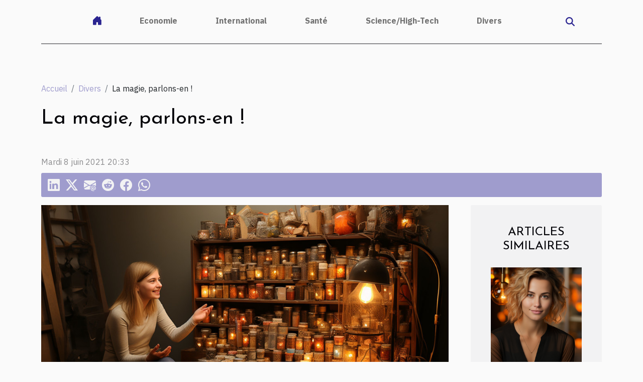

--- FILE ---
content_type: text/html; charset=UTF-8
request_url: https://scottishcarclubs.com/la-magie-parlons-en
body_size: 6250
content:
<!DOCTYPE html>
    <html lang="fr">
<head>
    <meta charset="utf-8">
    <title>La magie, parlons-en !  - scottishcarclubs.com</title>
<meta name="description" content="">

<meta name="robots" content="all" />
<link rel="icon" type="image/png" href="/favicon.png" />
    <meta name="viewport" content="width=device-width, initial-scale=1">
    <link rel="stylesheet" href="/css/style2.css">
</head>
<body>
    <header>
    <div class="container-fluid d-flex justify-content-center">
        <nav class="navbar container navbar-expand-xl m-0 pt-3 pb-3">
            <div class="container-fluid">
                <button class="navbar-toggler" type="button" data-bs-toggle="collapse" data-bs-target="#navbarSupportedContent" aria-controls="navbarSupportedContent" aria-expanded="false" aria-label="Toggle navigation">
                    <svg xmlns="http://www.w3.org/2000/svg" fill="currentColor" class="bi bi-list" viewBox="0 0 16 16">
                        <path fill-rule="evenodd" d="M2.5 12a.5.5 0 0 1 .5-.5h10a.5.5 0 0 1 0 1H3a.5.5 0 0 1-.5-.5m0-4a.5.5 0 0 1 .5-.5h10a.5.5 0 0 1 0 1H3a.5.5 0 0 1-.5-.5m0-4a.5.5 0 0 1 .5-.5h10a.5.5 0 0 1 0 1H3a.5.5 0 0 1-.5-.5"></path>
                    </svg>
                </button>
                <div class="collapse navbar-collapse" id="navbarSupportedContent">
                    <ul class="navbar-nav">
                                    <li class="nav-item"><a href="/" class="nav-link"><i></i></a></li>
                                                    <li class="nav-item">
    <a href="/economie" class="nav-link">Economie</a>
    </li>
                                    <li class="nav-item">
    <a href="/international" class="nav-link">International</a>
    </li>
                                    <li class="nav-item">
    <a href="/sante" class="nav-link">Santé</a>
    </li>
                                    <li class="nav-item">
    <a href="/sciencehigh-tech" class="nav-link">Science/High-Tech</a>
    </li>
                                    <li class="nav-item">
    <a href="/divers" class="nav-link">Divers</a>
    </li>
                            </ul>
                    <form class="d-flex" role="search" method="get" action="/search">
    <input type="search" class="form-control"  name="q" placeholder="Recherche" aria-label="Recherche"  pattern=".*\S.*" required>
    <button type="submit" class="btn">
        <svg xmlns="http://www.w3.org/2000/svg" width="18px" height="18px" fill="currentColor" viewBox="0 0 512 512">
                    <path d="M416 208c0 45.9-14.9 88.3-40 122.7L502.6 457.4c12.5 12.5 12.5 32.8 0 45.3s-32.8 12.5-45.3 0L330.7 376c-34.4 25.2-76.8 40-122.7 40C93.1 416 0 322.9 0 208S93.1 0 208 0S416 93.1 416 208zM208 352a144 144 0 1 0 0-288 144 144 0 1 0 0 288z"/>
                </svg>
    </button>
</form>
                </div>
            </div>
        </nav>
    </div>
</header>
<div class="container">
        <nav aria-label="breadcrumb"
               style="--bs-breadcrumb-divider: '/';" >
            <ol class="breadcrumb">
                <li class="breadcrumb-item"><a href="/">Accueil</a></li>
                                    <li class="breadcrumb-item  active ">
                        <a href="/divers" title="Divers">Divers</a>                    </li>
                                <li class="breadcrumb-item">
                    La magie, parlons-en !                </li>
            </ol>
        </nav>
    </div>
<div class="container-fluid">
    <main class="container sidebar-default mt-2">
        <div class="row">

                            <h1>
                    La magie, parlons-en !                </h1>
            
            <fieldset><time datetime="2021-06-08 20:33:59">Mardi 8 juin 2021 20:33</time>                <ul>
                    <li><a href="https://www.linkedin.com/shareArticle?url=https://scottishcarclubs.com/la-magie-parlons-en&amp;title=La magie, parlons-en !" rel="nofollow" target="_blank"><i class="social-linkedin"></i></a></li>
                    <li><a href="https://twitter.com/share?url=https://scottishcarclubs.com/la-magie-parlons-en&amp;text=La magie, parlons-en !" rel="nofollow" target="_blank"><i class="social-twitter"></i></a></li>
                    <li><a href="mailto:?subject=La magie, parlons-en !&amp;body=La magie, parlons-en !: https://scottishcarclubs.com/la-magie-parlons-en&quot;" rel="nofollow" target="_blank"><i class="social-mail"></i></a></li>
                    <li><a href="https://reddit.com/submit?url=https://scottishcarclubs.com/la-magie-parlons-en&amp;title=La magie, parlons-en !" rel="nofollow" target="_blank"><i class="social-reddit"></i></a></li>
                    <li><a href="https://www.facebook.com/sharer.php?u=https://scottishcarclubs.com/la-magie-parlons-en" rel="nofollow" target="_blank"><i class="social-facebook"></i></a></li>
                    <li><a href="https://api.whatsapp.com/send?text=La magie, parlons-en !&amp;https://scottishcarclubs.com/la-magie-parlons-en" rel="nofollow" target="_blank"><i class="social-whatsapp"></i></a></li>
            </ul></fieldset>
            <div class="col-lg-9 order-1 order-lg-2 col-12 main">
                <img class="img-fluid" src="/images/la-magie-parlons-en.jpg" alt="La magie, parlons-en !">                                <article class="container main" ><details  open >
                    <summary>Sommaire</summary>
        
                                    <ol>
                                        <li>
                        <a href="javascript:;" onclick="document.querySelector('#anchor_0').scrollIntoView();">Définition et explication de la magie</a>
                    </li>
                                                                                    <li>
                        <a href="javascript:;" onclick="document.querySelector('#anchor_1').scrollIntoView();">Rôle et différents types de la magie</a>
                    </li>
                                                                                    <li>
                        <a href="javascript:;" onclick="document.querySelector('#anchor_2').scrollIntoView();">Magiciens, à quelles fins sont-ils utiles?</a>
                    </li>
                                                            </ol>
                        </details>

                    <div><p>Pratiquée à des fins diverses, la magie peut être utilisée soit pour faire du bien soit pour faire du mal comme l'utilisation de tout autre chose. Mais qu'est-ce que la magie ? La réponse à cette question, nous amène à l'expliquer dans un premier temps, ensuite donner son rôle et dire enfin en quoi les pratiquants de la magie peuvent être utiles.</p>
<h2 id="anchor_0">Définition et explication de la magie</h2>
<p>La magie est une manière concrète axée sur la croyance en être et sur des pouvoirs surnaturels à partir des actes dits rituels dans le but d'embrouiller les individus, donc le monde physique. Autrement dit, la magie comme vous pouvez le voir <a href="https://www.magicien-mariage.info/">sur ce site internet</a>, est l'art de produire ou de faire apparaître des événements inexplicables aux autres, aux spectateurs afin de capter leur attention.</p>
<h2 id="anchor_1">Rôle et différents types de la magie</h2>
<p>Plusieurs disciplines de magie existent regroupées en deux à savoir la magie noire et la magie blanche. Opposées, l'une l'autre, la magie noire est souvent utilisée pour faire nuire ou pour éliminer quelqu'un parce qu'elle permet à ceux qui l'utilisent d'entrer en contact avec les démons. Par contre, la magie blanche est utilisée pour guérir, pour protéger, parce qu'elle permet aux pratiquants de celle-ci d'invoquer les esprits bienveillants.<br />
Mais, au-delà de la magie noir et blanc, il y a la magie verte, rouge, bleue, rose et solaire qui fait partir intégrante des deux autres jadis connues.</p>
<h2 id="anchor_2">Magiciens, à quelles fins sont-ils utiles?</h2>
<p>Lors d'un enlèvement heureux comme le mariage, l'anniversaire ou autres, la chose la plus originale et géniale qui puisse arriver pour un souvenir à jamais indélébile, est de faire venir un magicien pour animer une telle fête. En effet, il peut intervenir pendant les moments de coupure de gâteaux ou durant l'apéritif pour des instants de magie à proximité sous les yeux des convives. Maintenant, pour que l'animation puisse bien se passer sur scène, il faut une rencontre avec le DJ et le magicien pour des moments interactifs qui pourront être gravés dans les esprits.</p><div></article>            </div>
            <aside class="col-lg-3 order-2 order-lg-2 col-12 aside-right">
                <div class="list-img-none">
                    <h2>Articles similaires</h2>                            <section>
                    <figure><a href="/marie-carotte-quand-etre-designer-devient-une-vraie-passion" title="Marie Carotte : quand être designer devient une vraie passion !"><img class="img-fluid" src="/images/marie-carotte-quand-etre-designer-devient-une-vraie-passion.jpeg" alt="Marie Carotte : quand être designer devient une vraie passion !"></a></figure><figcaption>Marie Carotte : quand être designer devient une vraie passion !</figcaption>                    <div>
                                                <h3><a href="/marie-carotte-quand-etre-designer-devient-une-vraie-passion" title="Marie Carotte : quand être designer devient une vraie passion !">Marie Carotte : quand être designer devient une vraie passion !</a></h3>                    </div>
                </section>
                            <section>
                    <figure><a href="/acheter-un-maillot-de-bain-menstruel-quels-sont-les-grilles-tarifaires" title="Acheter un maillot de bain menstruel : quels sont les grilles tarifaires ?"><img class="img-fluid" src="/nophoto.png" alt="Acheter un maillot de bain menstruel : quels sont les grilles tarifaires ?"></a></figure><figcaption>Acheter un maillot de bain menstruel : quels sont les grilles tarifaires ?</figcaption>                    <div>
                                                <h3><a href="/acheter-un-maillot-de-bain-menstruel-quels-sont-les-grilles-tarifaires" title="Acheter un maillot de bain menstruel : quels sont les grilles tarifaires ?">Acheter un maillot de bain menstruel : quels sont les grilles tarifaires ?</a></h3>                    </div>
                </section>
                            <section>
                    <figure><a href="/quels-sont-les-criteres-pour-la-professionnalisation-dune-plaque-funeraire" title="Quels sont les critères pour la professionnalisation d’une plaque funéraire ?"><img class="img-fluid" src="/images/quels-sont-les-criteres-pour-la-professionnalisation-dune-plaque-funeraire.jpeg" alt="Quels sont les critères pour la professionnalisation d’une plaque funéraire ?"></a></figure><figcaption>Quels sont les critères pour la professionnalisation d’une plaque funéraire ?</figcaption>                    <div>
                                                <h3><a href="/quels-sont-les-criteres-pour-la-professionnalisation-dune-plaque-funeraire" title="Quels sont les critères pour la professionnalisation d’une plaque funéraire ?">Quels sont les critères pour la professionnalisation d’une plaque funéraire ?</a></h3>                    </div>
                </section>
                            <section>
                    <figure><a href="/jeux-de-mariage-pourquoi-le-faire-le-jour-du-mariage" title="Jeux de mariage : pourquoi le faire le jour du mariage ?"><img class="img-fluid" src="/images/jeux-de-mariage-pourquoi-le-faire-le-jour-du-mariage.jpeg" alt="Jeux de mariage : pourquoi le faire le jour du mariage ?"></a></figure><figcaption>Jeux de mariage : pourquoi le faire le jour du mariage ?</figcaption>                    <div>
                                                <h3><a href="/jeux-de-mariage-pourquoi-le-faire-le-jour-du-mariage" title="Jeux de mariage : pourquoi le faire le jour du mariage ?">Jeux de mariage : pourquoi le faire le jour du mariage ?</a></h3>                    </div>
                </section>
                                    </div>
            </aside>
        </div>
        <section class="column-3">

        <div class="container">
            <h2>Articles similaires</h2>            <div class="row">
                                    <div class="col-12 col-md-5 col-lg-4 item">

                        <figure><a href="/comment-choisir-le-tissu-parfait-pour-la-refection-de-vos-sieges" title="Comment choisir le tissu parfait pour la réfection de vos sièges ?"><img class="img-fluid" src="/images/comment-choisir-le-tissu-parfait-pour-la-refection-de-vos-sieges.jpg" alt="Comment choisir le tissu parfait pour la réfection de vos sièges ?"></a></figure><figcaption>Comment choisir le tissu parfait pour la réfection de vos sièges ?</figcaption>                        <div>
                            <h3><a href="/comment-choisir-le-tissu-parfait-pour-la-refection-de-vos-sieges" title="Comment choisir le tissu parfait pour la réfection de vos sièges ?">Comment choisir le tissu parfait pour la réfection de vos sièges ?</a></h3>                        </div>
                        <time datetime="2026-01-14 12:12:07">Mercredi 14 janvier 2026 12:12</time>                        
                        <div>
Choisir le tissu parfait pour la réfection de ses sièges transforme non seulement l’apparence mais aussi le confort et la durabilité de votre mobilier. Plusieurs critères doivent être pris en compte pour garantir un résultat harmonieux et fonctionnel. Découvrez dans cet article toutes les étapes...</div>                                            </div>

                                                        <div class="col-12 col-md-5 col-lg-4 item">

                        <figure><a href="/comment-choisir-les-meilleures-repliques-daccessoires-pour-les-collectionneurs" title="Comment choisir les meilleures répliques d&#039;accessoires pour les collectionneurs ?"><img class="img-fluid" src="/images/comment-choisir-les-meilleures-repliques-daccessoires-pour-les-collectionneurs.jpeg" alt="Comment choisir les meilleures répliques d&#039;accessoires pour les collectionneurs ?"></a></figure><figcaption>Comment choisir les meilleures répliques d'accessoires pour les collectionneurs ?</figcaption>                        <div>
                            <h3><a href="/comment-choisir-les-meilleures-repliques-daccessoires-pour-les-collectionneurs" title="Comment choisir les meilleures répliques d&#039;accessoires pour les collectionneurs ?">Comment choisir les meilleures répliques d'accessoires pour les collectionneurs ?</a></h3>                        </div>
                        <time datetime="2026-01-02 01:08:04">Vendredi 2 janvier 2026 01:08</time>                        
                        <div>
Choisir les meilleures répliques d’accessoires pour les collectionneurs est une tâche passionnante qui demande attention et expertise. La diversité des produits disponibles sur le marché rend le choix complexe, mais essentiel pour enrichir une collection de qualité. Découvrez dans cet article les...</div>                                            </div>

                                                        <div class="col-12 col-md-5 col-lg-4 item">

                        <figure><a href="/comment-voyager-de-maniere-ecoresponsable" title="Comment voyager de manière écoresponsable ?"><img class="img-fluid" src="/images/comment-voyager-de-maniere-ecoresponsable.jpg" alt="Comment voyager de manière écoresponsable ?"></a></figure><figcaption>Comment voyager de manière écoresponsable ?</figcaption>                        <div>
                            <h3><a href="/comment-voyager-de-maniere-ecoresponsable" title="Comment voyager de manière écoresponsable ?">Comment voyager de manière écoresponsable ?</a></h3>                        </div>
                        <time datetime="2025-12-23 12:20:04">Mardi 23 décembre 2025 12:20</time>                        
                        <div>
Voyager de manière écoresponsable séduit de plus en plus de globe-trotteurs soucieux de leur impact environnemental. Adopter des pratiques de voyage durables permet de découvrir le monde tout en respectant les écosystèmes et les cultures locales. Découvrez comment transformer chaque étape de vos...</div>                                            </div>

                                </div>
            <div class="row">
                                                    <div class="col-12 col-md-5 col-lg-4 item">

                        <figure><a href="/comment-personnaliser-votre-champagne-pour-des-occasions-speciales" title="Comment personnaliser votre champagne pour des occasions spéciales ?"><img class="img-fluid" src="/images/comment-personnaliser-votre-champagne-pour-des-occasions-speciales.jpg" alt="Comment personnaliser votre champagne pour des occasions spéciales ?"></a></figure><figcaption>Comment personnaliser votre champagne pour des occasions spéciales ?</figcaption>                        <div>
                            <h3><a href="/comment-personnaliser-votre-champagne-pour-des-occasions-speciales" title="Comment personnaliser votre champagne pour des occasions spéciales ?">Comment personnaliser votre champagne pour des occasions spéciales ?</a></h3>                        </div>
                        <time datetime="2025-10-22 10:12:02">Mercredi 22 octobre 2025 10:12</time>                        
                        <div>Rien n'égale l'effet sophistiqué d'une bouteille de champagne soigneusement personnalisée lors d'une célébration unique. Offrir ou servir un champagne à l'image d'une occasion spéciale transforme chaque instant en souvenir inoubliable. Découvrez comment sublimer vos événements en personnalisant...</div>                                            </div>

                                                        <div class="col-12 col-md-5 col-lg-4 item">

                        <figure><a href="/comment-creer-un-magnet-unique-refletant-votre-personnalite" title="Comment créer un magnet unique reflétant votre personnalité ?"><img class="img-fluid" src="/images/comment-creer-un-magnet-unique-refletant-votre-personnalite.jpeg" alt="Comment créer un magnet unique reflétant votre personnalité ?"></a></figure><figcaption>Comment créer un magnet unique reflétant votre personnalité ?</figcaption>                        <div>
                            <h3><a href="/comment-creer-un-magnet-unique-refletant-votre-personnalite" title="Comment créer un magnet unique reflétant votre personnalité ?">Comment créer un magnet unique reflétant votre personnalité ?</a></h3>                        </div>
                        <time datetime="2025-10-20 09:20:03">Lundi 20 octobre 2025 09:20</time>                        
                        <div>
Créer un magnet personnalisé est une manière originale de décorer son espace tout en affirmant sa singularité. Chacun cherche à exprimer sa personnalité à travers des objets du quotidien, et le magnet unique en est un parfait représentant. Découvrez comment concevoir un magnet à votre image, du...</div>                                            </div>

                                                        <div class="col-12 col-md-5 col-lg-4 item">

                        <figure><a href="/maximiser-lespace-dans-un-petit-appartement-astuces-et-conseils" title="Maximiser l&#039;espace dans un petit appartement : astuces et conseils"><img class="img-fluid" src="/images/maximiser-lespace-dans-un-petit-appartement-astuces-et-conseils.jpeg" alt="Maximiser l&#039;espace dans un petit appartement : astuces et conseils"></a></figure><figcaption>Maximiser l'espace dans un petit appartement : astuces et conseils</figcaption>                        <div>
                            <h3><a href="/maximiser-lespace-dans-un-petit-appartement-astuces-et-conseils" title="Maximiser l&#039;espace dans un petit appartement : astuces et conseils">Maximiser l'espace dans un petit appartement : astuces et conseils</a></h3>                        </div>
                        <time datetime="2025-08-31 09:50:05">Dimanche 31 août 2025 09:50</time>                        
                        <div>Vivre dans un petit appartement peut représenter un défi, surtout lorsqu’il s’agit d’optimiser chaque mètre carré disponible. Grâce à quelques astuces ingénieuses et à une organisation méthodique, il est possible de transformer même les espaces les plus restreints en havres de confort et de...</div>                                            </div>

                                </div>
            <div class="row">
                                                    <div class="col-12 col-md-5 col-lg-4 item">

                        <figure><a href="/comment-choisir-un-gateau-danniversaire-savoureux-et-abordable" title="Comment choisir un gâteau d&#039;anniversaire savoureux et abordable ?"><img class="img-fluid" src="/images/comment-choisir-un-gateau-danniversaire-savoureux-et-abordable.jpeg" alt="Comment choisir un gâteau d&#039;anniversaire savoureux et abordable ?"></a></figure><figcaption>Comment choisir un gâteau d'anniversaire savoureux et abordable ?</figcaption>                        <div>
                            <h3><a href="/comment-choisir-un-gateau-danniversaire-savoureux-et-abordable" title="Comment choisir un gâteau d&#039;anniversaire savoureux et abordable ?">Comment choisir un gâteau d'anniversaire savoureux et abordable ?</a></h3>                        </div>
                        <time datetime="2025-08-20 00:34:04">Mercredi 20 août 2025 00:34</time>                        
                        <div>
Lorsqu'il s'agit de célébrer un anniversaire, le choix du gâteau revêt une grande signification. Choisir un gâteau à la fois délicieux et économique peut sembler difficile, mais il existe des astuces pour satisfaire tous les gourmands sans se ruiner. Découvrez dans les prochains paragraphes des...</div>                                            </div>

                                                        <div class="col-12 col-md-5 col-lg-4 item">

                        <figure><a href="/comment-la-renovation-partielle-peut-transformer-votre-interieur" title="Comment la rénovation partielle peut transformer votre intérieur ?"><img class="img-fluid" src="/images/comment-la-renovation-partielle-peut-transformer-votre-interieur.jpg" alt="Comment la rénovation partielle peut transformer votre intérieur ?"></a></figure><figcaption>Comment la rénovation partielle peut transformer votre intérieur ?</figcaption>                        <div>
                            <h3><a href="/comment-la-renovation-partielle-peut-transformer-votre-interieur" title="Comment la rénovation partielle peut transformer votre intérieur ?">Comment la rénovation partielle peut transformer votre intérieur ?</a></h3>                        </div>
                        <time datetime="2025-08-01 03:38:14">Vendredi 1 août 2025 03:38</time>                        
                        <div>
Envie de donner un nouveau souffle à votre espace sans entreprendre une transformation totale ? La rénovation partielle offre une solution flexible et efficace pour métamorphoser votre intérieur selon vos envies. Découvrez dans cet article comment de simples modifications ciblées peuvent faire...</div>                                            </div>

                                                        <div class="col-12 col-md-5 col-lg-4 item">

                        <figure><a href="/guide-complet-sur-lachat-de-bouees-tractees-pour-sports-nautiques" title="Guide complet sur l&#039;achat de bouées tractées pour sports nautiques"><img class="img-fluid" src="/images/guide-complet-sur-lachat-de-bouees-tractees-pour-sports-nautiques.jpeg" alt="Guide complet sur l&#039;achat de bouées tractées pour sports nautiques"></a></figure><figcaption>Guide complet sur l'achat de bouées tractées pour sports nautiques</figcaption>                        <div>
                            <h3><a href="/guide-complet-sur-lachat-de-bouees-tractees-pour-sports-nautiques" title="Guide complet sur l&#039;achat de bouées tractées pour sports nautiques">Guide complet sur l'achat de bouées tractées pour sports nautiques</a></h3>                        </div>
                        <time datetime="2025-06-25 12:02:06">Mercredi 25 juin 2025 12:02</time>                        
                        <div>
Les bouées tractées offrent des sensations fortes et des moments de convivialité sur l’eau, que ce soit en famille ou entre amis. Pour profiter pleinement de ces loisirs nautiques, il est indispensable de bien choisir son équipement afin de garantir sécurité et plaisir. Découvrez comment...</div>                                            </div>

                                </div>
            <div class="row">
                                                    <div class="col-12 col-md-5 col-lg-4 item">

                        <figure><a href="/plongez-dans-lunivers-des-super-heros-avec-un-jeu-devasion-immersif" title="Plongez dans l&#039;univers des super-héros avec un jeu d&#039;évasion immersif"><img class="img-fluid" src="/images/plongez-dans-lunivers-des-super-heros-avec-un-jeu-devasion-immersif.jpeg" alt="Plongez dans l&#039;univers des super-héros avec un jeu d&#039;évasion immersif"></a></figure><figcaption>Plongez dans l'univers des super-héros avec un jeu d'évasion immersif</figcaption>                        <div>
                            <h3><a href="/plongez-dans-lunivers-des-super-heros-avec-un-jeu-devasion-immersif" title="Plongez dans l&#039;univers des super-héros avec un jeu d&#039;évasion immersif">Plongez dans l'univers des super-héros avec un jeu d'évasion immersif</a></h3>                        </div>
                        <time datetime="2025-05-10 00:24:03">Samedi 10 mai 2025 00:24</time>                        
                        <div>
Plonger dans l’univers des super-héros n’est plus réservé aux pages des bandes dessinées ou aux écrans de cinéma. Aujourd'hui, un monde d'aventure palpitant s'ouvre à vous grâce aux jeux d'évasion thématiques. Ces expériences ludiques vous invitent à endosser le rôle d'une figure masquée et à...</div>                                            </div>

                                                                        <div class="col-12 col-md-5 col-lg-4 empty"></div>
                                    <div class="col-12 col-md-5 col-lg-4 empty"></div>
                            </div>
        </div>
        
    </section>
                    </main>
</div>
<footer>
    <div class="container-fluid">
        <div class="container">
            <div class="row default-search">
                <div class="col-12 col-lg-4">
                    <form class="d-flex" role="search" method="get" action="/search">
    <input type="search" class="form-control"  name="q" placeholder="Recherche" aria-label="Recherche"  pattern=".*\S.*" required>
    <button type="submit" class="btn">
        <svg xmlns="http://www.w3.org/2000/svg" width="18px" height="18px" fill="currentColor" viewBox="0 0 512 512">
                    <path d="M416 208c0 45.9-14.9 88.3-40 122.7L502.6 457.4c12.5 12.5 12.5 32.8 0 45.3s-32.8 12.5-45.3 0L330.7 376c-34.4 25.2-76.8 40-122.7 40C93.1 416 0 322.9 0 208S93.1 0 208 0S416 93.1 416 208zM208 352a144 144 0 1 0 0-288 144 144 0 1 0 0 288z"/>
                </svg>
    </button>
</form>
                </div>
                <div class="col-12 col-lg-4">
                    <section>
            <div>
                <h3><a href="/economie" title="Economie">Economie</a></h3>                            </div>
        </section>
            <section>
            <div>
                <h3><a href="/international" title="International">International</a></h3>                            </div>
        </section>
            <section>
            <div>
                <h3><a href="/sante" title="Santé">Santé</a></h3>                            </div>
        </section>
            <section>
            <div>
                <h3><a href="/sciencehigh-tech" title="Science/High-Tech">Science/High-Tech</a></h3>                            </div>
        </section>
            <section>
            <div>
                <h3><a href="/divers" title="Divers">Divers</a></h3>                            </div>
        </section>
                        </div>
                <div class="col-12 col-lg-4">
                    (C) 2026
                                    </div>
            </div>
        </div>
    </div>
</footer>
    <script src="https://cdn.jsdelivr.net/npm/bootstrap@5.0.2/dist/js/bootstrap.bundle.min.js" integrity="sha384-MrcW6ZMFYlzcLA8Nl+NtUVF0sA7MsXsP1UyJoMp4YLEuNSfAP+JcXn/tWtIaxVXM" crossorigin="anonymous"></script>
    </body>
</html>
